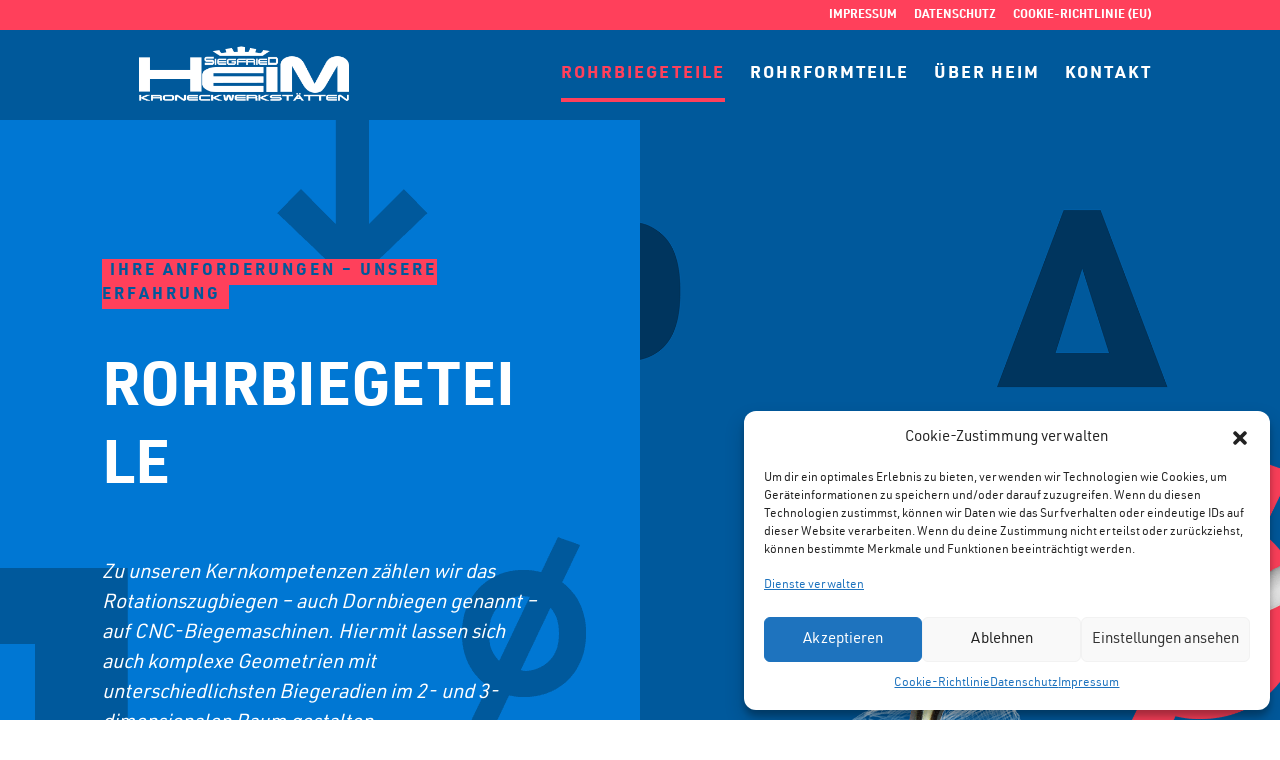

--- FILE ---
content_type: text/css; charset=utf-8
request_url: https://www.heim-triberg.de/wp-content/uploads/wtfdivi/wp_head.css?ver=1545062274
body_size: 45
content:
.et-social-icon a.socicon:before{font-family:"socicon" !important}.et-social-icon a.socicon{top:1px}.et-social-icon a.socicon:not(.et-extra-icon){margin-right:4px}#et-secondary-menu .et-social-icon a.socicon{width:16px;margin-right:-2px}#footer-bottom .et-social-icon a.socicon{width:40px;margin-left:-6px;margin-right:-6px}a.et-extra-icon.socicon:before{font-family:"socicon" !important}#et-info .et-extra-social-icons .et-extra-icon:hover{background:rgba(255,255,255,0.3) !important}#top-header .et-social-icon a.socicon-imdb{font-size:31px;margin-top:-16px;top:9px}#top-header .et-social-icon a.socicon-imdb:before{font-size:31px;text-shadow:none}#footer-bottom .et-social-icon a.socicon-imdb{font-size:40px;margin-top:-16px;top:9px}

--- FILE ---
content_type: text/css; charset=utf-8
request_url: https://www.heim-triberg.de/wp-content/themes/flippingrocks/assets/css/style.css?ver=1769382306
body_size: 77
content:
/*Claims mit Balken*/
.claim {
    background-color: #ff405b;
    /*padding: 5px 8px 5px 8px;*/
    padding: 8px 8px 2px 8px;
    color: #00599b;
    font-weight: 600;
}


.home .et_pb_button {
    padding: 10px 0 5px 0;
}

.et_pb_contact_form_container .et_pb_contact_submit {
    max-height: 53px;
    bottom: -5px;
}

@media screen and (max-width: 567px) {
    .cwp_et_pb_layout_slider_standard_0 .owl-nav .owl-next {
        right: -25px !important;
    }

    .cwp_et_pb_layout_slider_standard_0 .owl-nav .owl-prev {
        left: -25px !important;
    }

    .et_pb_contact_form_container {
        padding-left: 0 !important;
        padding-right: 0 !important;
    }
}

@media screen and (max-width: 991px) {
    .home .et_pb_button {
        bottom: -15px;
    }
}

@media screen and (max-width: 1024px) and (orientation: landscape) {
    #main-header .et_mobile_menu {
        background-color: #00599b !important;
    }
}


--- FILE ---
content_type: text/css; charset=utf-8
request_url: https://www.heim-triberg.de/wp-content/themes/flippingrocks/style.css?ver=4.18.0
body_size: 1529
content:
/*
Theme Name: flipping ROCKS
URL:  www.flippingrocks.de
Description: 
Author: 
Author URL:
Version: 
Template: Divi
*/

/*==========================================
  Farben
  pink: #ff405b
  Hauptblau: #00599b
  Dunkelblau: #003154
  Hellblau: 0070CA
    
 ==========================================*/
/* links not active */

li.not-active {
    pointer-events: none;
    cursor: default;
    text-decoration: none;
}

/*==========================================
  FONTS
 ==========================================*/

/*==========================================
  Allgemein
 ==========================================*/

body {
}

p {
    line-height: 1.5em;
}

/* remove sidebar line */

.container:before {
    background-color: transparent !important;
}

.et_pb_widget_area_right {
    border-left: 0 !important;
}

.et_pb_widget_area_left {
    border-right: 0 !important;
}


/*Bullet list custom icon*/


ul.special {
    list-style: none;
}

ul.special li:before {
    font-family: "ETmodules" !important;
    content: "\24 \0020";
}


/* Change Default Text Selection Color */
::selection {
    background: rgba(255, 64, 91, 1);
}

/*buttons*/




body #page-container .et_pb_cta_0.et_pb_promo .et_pb_promo_button.et_pb_button:hover {
    color: #ff405b!important;
    background: #ffffff!important;
}
body #page-container .et_pb_cta_1.et_pb_promo .et_pb_promo_button.et_pb_button:hover {
    color: #ff405b!important;
    background: #ffffff!important;
}

body #page-container .et_pb_contact_form_0.et_pb_contact_form_container.et_pb_module .et_pb_button:hover {
    color: #ff405b!important;
    background: #ffffff!important;
}



/*==========================================
  Header
 ==========================================*/
/* content hochrücken */

@media only screen and (min-width: 1350px) {
    .et_pb_section.et_pb_section_first {
        margin-top: -90px;
    }
}


/*==========================================
  Menu
 ==========================================*/
/*animierte Linie von Menu-Punkten */

#top-menu .current_page_item a::before {
    content: "";
    position: absolute;
    z-index: 2;
    left: 0;
    right: 0;
}

#top-menu li a:before {
    content: "";
    position: absolute;
    z-index: -2;
    left: 0;
    right: 100%;
    bottom: 50%;
    bottom: 35%;
    background: #ff405b;
    height: 4px;
    -webkit-transition-property: right;
    transition-property: right;
    -webkit-transition-duration: 0.3s;
    transition-duration: 0.3s;
    -webkit-transition-timing-function: ease-out;
    transition-timing-function: ease-out;
}

#top-menu li a:hover {
    opacity: 1 !important;
}

#top-menu li a:hover:before {
    right: 0;
}

/* Menü Schatten */

#main-header.et-fixed-header {

    -webkit-box-shadow: 0px 2px 70px 0px rgba(0, 0, 0, 0.3) !important;
    -moz-box-shadow: 0px 2px 70px 0px rgba(0, 0, 0, 0.3) !important;
    box-shadow: 0px 2px 70px 0px rgba(0, 0, 0, 0.3) !important;

}

/*==========================================
 Footer
 ==========================================*/

#footer-info a {
    font-weight: 500 !important;
}

/*==========================================
 Seiten spezifisch
 ==========================================*/


/*==========================================
 Startseite
 ==========================================*/

#link-weiss a {
  color: #fff;
  text-decoration: underline;
}

#link-weiss a:hover {
  opacity: 0.8;
}


/*==========================================
 Kontakt
 ==========================================*/
/* Navi-Hintergrund einfärben */

.page-id-206664 #main-header {
    background-color: rgba(0, 89, 155, 1);
}

.et_pb_contact_right, .et-pb-contact-message {
    color: #fff;
}

/* Kontakt Einwilligung */

.et_pb_contact_field_options_title {
    color: #fff;
    font-size: 1.2em;
}

/* Meldungen Kontaktformular */

.et-pb-contact-message p {
    font-size: 1.5em;
}

/*==========================================
  Rohrbiegeteile
 ==========================================*/
/* lightbox Anything-Slider Background */

.mfp-bg {
    opacity: 0.95 !important;
    background-color: #003154 !important;
}

.mfp-figure:after {
    background: #00599b !important;
}

/*Close Button bei Anythingslider */

.mfp-close {
    color: #ff405b !important;
}


.owl-nav .et_pb_button {
    -webkit-box-shadow: 0px 2px 70px 0px rgba(0, 0, 0, 0.3) !important;
    -moz-box-shadow: 0px 2px 70px 0px rgba(0, 0, 0, 0.3) !important;
    box-shadow: 0px 2px 70px 0px rgba(0, 0, 0, 0.3) !important;
}


/*==========================================
Ueber Heim
==========================================*/

/*Claims mit Balken*/
.claim {
    background-color: #ff405b;
    padding: 5px 8px 5px 8px;
    /*padding: 8px 8px 2px 8px;*/
    color: #00599b;
    font-weight: 600;
}

.et_pb_contact button:before {
    content: "qwe";
}


.home .et_pb_button {
    padding: 5px 0 5px 0 !important;
}

.home .et_pb_button:hover::after {
    bottom: 5px;
}

.home .et_pb_button:after {
    bottom: 5px;
}

body #page-container .et_pb_button_0 {
    padding: 5px 30px 5px 30px !important;
}

body #page-container .et_pb_button_0:after {
    bottom: 5px
}

body #page-container .et_pb_button_0:hover::after {
    bottom: 5px
}

.et_pb_contact_form_container .et_pb_contact_submit {
    max-height: 53px;
    bottom: -5px;
}

html body .et_pb_contact_form_0.et_pb_contact_form_container .et_pb_button {
    padding: 5px 21px !important;
}

html body .et_pb_contact_form_0.et_pb_contact_form_container .et_pb_button:hover {
    padding: 5px 21px !important;
}

@media screen and (max-width: 567px) {
    .cwp_et_pb_layout_slider_standard_0 .owl-nav .owl-next {
        right: -25px !important;
    }

    .cwp_et_pb_layout_slider_standard_0 .owl-nav .owl-prev {
        left: -25px !important;
    }

    .et_pb_contact_form_container {
        padding-left: 0 !important;
        padding-right: 0 !important;
    }
}

@media screen and (max-width: 991px) {
    .home .et_pb_button {
        bottom: -15px;
    }
    .claim {
        padding: 8px 8px 2px 8px;
    }
    body #page-container .et_pb_button_0 {
        padding: 8px 30px 5px 30px !important;
    }
    body #page-container .et_pb_button_0:after {
        bottom: 8px
    }

    body #page-container .et_pb_button_0:hover::after {
        bottom: 8px
    }
    .home .et_pb_button {
        padding: 8px 0 5px 0 !important;
    }
    .home .et_pb_button:hover::after {
        bottom: 7px;
    }

    .home .et_pb_button:after {
        bottom: 7px;
    }
}

@media screen and (max-width: 1024px) and (orientation: landscape) {
    #main-header .et_mobile_menu {
        background-color: #00599b !important;
    }
}

/* expanding button */

body #page-container .et_pb_button_0 {
    padding: 5px 20px 5px 20px !important;
}

body #page-container .et_pb_button_0:hover {
	padding: 5px 30px 5px 15px !important;
}

body #page-container .et_pb_button_0:after {
    bottom: 5px
}
body #page-container .et_pb_button_0:hover::after {
    bottom: 5px
}
@media screen and (max-width: 991px) {
    body #page-container .et_pb_button_0 {
        padding: 10px 30px 5px 30px !important;
    }
    body #page-container .et_pb_button_0:after {
        bottom: 5px
    }
	body #page-container .et_pb_button_0:hover {
		padding: 10px 30px 5px 15px !important;
	}

    body #page-container .et_pb_button_0:hover::after {
        bottom: 5px
    }
}
